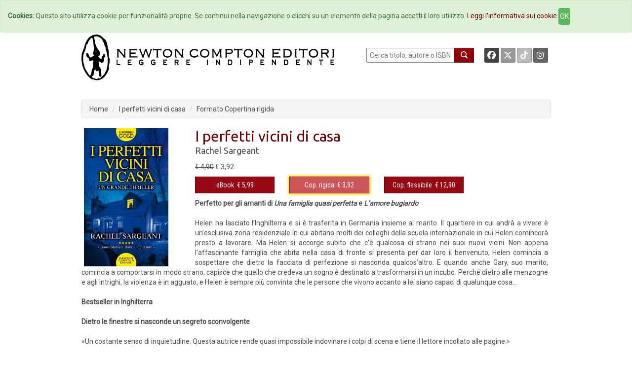

--- FILE ---
content_type: text/html; charset=UTF-8
request_url: https://www.newtoncompton.com/index.php/libro/i-perfetti-vicini-di-casa
body_size: 44568
content:
<!DOCTYPE html>
<html lang="it">

<head>
<meta property="og:title" content="I perfetti vicini di casa - Rachel Sargeant" />
<meta property="og:type" content="books.book" />

<meta property="og:image" content="https://www.newtoncompton.com/index.php/files/cache/bookimages/13894/i-perfetti-vicini-di-casa-x600.jpg" />
<meta property="og:image:width" content="200" />
<meta property="og:image:height" content="600" />

<meta property="og:url" content="https://www.newtoncompton.com/index.php/libro/i-perfetti-vicini-di-casa" />
<meta property="og:description" content="Perfetto per gli amanti di Una famiglia quasi perfetta e L&rsquo;amore bugiardo

Helen ha lasciato l&rsquo;Inghilterra e si &egrave; trasferita in Germania insieme al marito. Il quartiere in cui andr&agrave; a vivere &egrave; un&rsquo;esclusiva zona residenziale in cui abitano molti dei colleghi della scuola internazionale in cui Helen comincer&agrave; presto..." />
<meta property="og:site_name" content="Newton Compton Editori" />
<meta property="og:locale" content="it_IT" />
<meta property="books:isbn" content="9788822747525"/>
    <meta property="books:author" content="/autore/rachel-sargeant" />

<meta name="twitter:card" content="summary" />
<meta name="twitter:site" content="@NewtonCompton" />
<meta name="twitter:title" content="I perfetti vicini di casa - Rachel Sargeant" />
<meta name="twitter:description" content="Perfetto per gli amanti di Una famiglia quasi perfetta e L&rsquo;amore bugiardo

Helen ha lasciato l&rsquo;Inghilterra e si &egrave; trasferita in G..." />
<meta name="twitter:image" content="https://www.newtoncompton.com/index.php/files/cache/bookimages/13894/i-perfetti-vicini-di-casa-.jpg" />
<meta name="twitter:url" content="https://www.newtoncompton.com/index.php/libro/i-perfetti-vicini-di-casa" />


<!-- TradeDoubler site verification 2511290 -->

<script src="//code.jquery.com/jquery-1.11.2.min.js"></script>
<script src="//code.jquery.com/jquery-migrate-1.2.1.min.js"></script>

<!-- Latest compiled and minified CSS -->
<link rel="stylesheet" href="/css/bootstrap.min.css">
<link href='https://fonts.googleapis.com/css?family=Roboto' rel='stylesheet' type='text/css'>
<link href='https://fonts.googleapis.com/css?family=Roboto+Condensed' rel='stylesheet' type='text/css'>
<link href='https://fonts.googleapis.com/css?family=Ubuntu' rel='stylesheet' type='text/css'>

<!-- Custom Fonts -->
<link href="/font-awesome/css/fontawesome.min.css" rel="stylesheet" type="text/css">
<link href="/font-awesome/css/brands.min.css" rel="stylesheet" type="text/css">
<link href="/font-awesome/css/solid.min.css" rel="stylesheet" type="text/css">


<!-- Latest compiled and minified JavaScript -->
<script src="/js/bootstrap.min.js"></script>

<link href="/css/ihover.css" rel="stylesheet">
<link href="/css/bootstrap-social.css" rel="stylesheet">

<script src="/js/jssor.slider.mini.js"></script>
<!-- script src='http://s.codepen.io/assets/libs/prefixfree.min.js'></script -->
<link media="all" type="text/css" rel="stylesheet" href="https://www.newtoncompton.com/css/newton.css">



<!-- cookie law -->
<script src="/js/bootstrap-cookie-consent.js"></script>

<!-- Lightbox -->
<link href="/css/magnific-popup.css" rel="stylesheet" media="screen">
<script src="/js/magnific-popup.min.js"></script>

<meta charset="utf-8">
<meta name="description" content="Perfetto per gli amanti di Una famiglia quasi perfetta e L&rsquo;amore bugiardo

Helen ha lasciato l&rsquo;Inghilterra e si &egrave; trasferita in G...">
<meta name="keywords" content="ebook, ebook store, ebook online, ebook gratis, ebook 049, ebook classici, ebook manuali, ebook guide, ebook narrativa, ebook saggistica, libro, libri">
<meta name="author" content="Rachel Sargeant">
<meta name="robots" content="NOODP" />
<meta name="format-detection" content="telephone=no">



    
    
<title>
        I perfetti vicini di casa -         Newton Compton Editori
    
</title>

<link rel="apple-touch-icon" sizes="57x57" href="/apple-icon-57x57.png">
<link rel="apple-touch-icon" sizes="60x60" href="/apple-icon-60x60.png">
<link rel="apple-touch-icon" sizes="72x72" href="/apple-icon-72x72.png">
<link rel="apple-touch-icon" sizes="76x76" href="/apple-icon-76x76.png">
<link rel="apple-touch-icon" sizes="114x114" href="/apple-icon-114x114.png">
<link rel="apple-touch-icon" sizes="120x120" href="/apple-icon-120x120.png">
<link rel="apple-touch-icon" sizes="144x144" href="/apple-icon-144x144.png">
<link rel="apple-touch-icon" sizes="152x152" href="/apple-icon-152x152.png">
<link rel="apple-touch-icon" sizes="180x180" href="/apple-icon-180x180.png">
<link rel="icon" type="image/png" sizes="192x192" href="/android-icon-192x192.png">
<link rel="icon" type="image/png" sizes="32x32" href="/favicon-32x32.png">
<link rel="icon" type="image/png" sizes="96x96" href="/favicon-96x96.png">
<link rel="icon" type="image/png" sizes="16x16" href="/favicon-16x16.png">
<link rel="manifest" href="/manifest.json">
<meta name="msapplication-TileColor" content="#ffffff">
<meta name="msapplication-TileImage" content="/ms-icon-144x144.png">
<meta name="theme-color" content="#ffffff">

</head>
<body>

<!-- Inizio Codice GoogleAnalytics -->
<script>
  (function(i,s,o,g,r,a,m){i['GoogleAnalyticsObject']=r;i[r]=i[r]||function(){
  (i[r].q=i[r].q||[]).push(arguments)},i[r].l=1*new Date();a=s.createElement(o),
  m=s.getElementsByTagName(o)[0];a.async=1;a.src=g;m.parentNode.insertBefore(a,m)
  })(window,document,'script','//www.google-analytics.com/analytics.js','ga');

  ga('create', 'UA-47923858-1', 'newtoncompton.com');
  ga('send', 'pageview');

</script>
<!-- Fine Codice GoogleAnalytics -->

    <div id="fb-root"></div>

<script>(function(d, s, id) {
        var js, fjs = d.getElementsByTagName(s)[0];
        if (d.getElementById(id)) return;
        js = d.createElement(s); js.id = id;
        js.src = "//connect.facebook.net/it_IT/sdk.js#xfbml=1&version=v2.3&appId=55005186060";
        fjs.parentNode.insertBefore(js, fjs);
    }(document, 'script', 'facebook-jssdk'));</script>

<header id="header"><!--header-->

    <nav class="navbar navbar-default navbar-newton">
	<div class="container-fluid">
		<!-- Brand and toggle get grouped for better mobile display -->
		<div class="navbar-header">
			<button type="button" class="navbar-toggle collapsed" data-toggle="collapse"
					data-target="#bs-example-navbar-collapse-1">
				<span class="sr-only">Toggle navigation</span>
				<span class="icon-bar"></span>
				<span class="icon-bar"></span>
				<span class="icon-bar"></span>
			</button>
			<!--a class="navbar-brand" href="#">Brand</a-->
		</div>

		<!-- Collect the nav links, forms, and other content for toggling -->
		<div class="collapse navbar-collapse" id="bs-example-navbar-collapse-1">
			<ul class="nav navbar-nav navbar-nav">
				<li><a href="/">Home</a></li>
				<li><a href="/autori">Autori</a></li>
				<li><a href="/agenda">Eventi</a></li>
				<li><a href="#" data-toggle="modal" data-target="#elencoCollane">
						Collane <span class="caret"></span></a>
				</li>
				<li><a href="/newsletter/iscriviti">Newsletter</a></li>
                <li><a href="https://newtoncompton.cantookboutique.com/it">Ebookstore</a></li>
				<li><a href="/chi-siamo/contatti">Contatti</a></li>
			</ul>

		</div>
		<!-- /.navbar-collapse -->
	</div>
	<!-- /.container-fluid -->
</nav>
<div class="modal fade" id="elencoCollane" tabindex="-1" role="dialog" aria-labelledby="elencoCollaneLabel" aria-hidden="true">
    <div class="modal-dialog modal-lg">
        <div class="modal-content">
            
            <div class="modal-body">
                <div class="panel-body">
                                              
                    <div class="row">
                        <button type="button" class="close" data-dismiss="modal" aria-label="Close">
                            <span aria-hidden="true">&times;</span>
                        </button>
                        <h4 class="modal-title" id="elencoCollaneLabel">Collane Libri</h4>
                    </div>        
                    <div class="row">
                        <div class="col-sm-4"><br>
                            <ul class="autori" style="font-size: 14px;">
                                                            <li><a href="https://www.newtoncompton.com/index.php/collana/30" class="">3.0</a></li>
                                                            <li><a href="https://www.newtoncompton.com/index.php/collana/anagramma" class="">Anagramma</a></li>
                                                            <li><a href="https://www.newtoncompton.com/index.php/collana/biblioteca-napoletana-newton" class="">Biblioteca Napoletana Newton</a></li>
                                                            <li><a href="https://www.newtoncompton.com/index.php/collana/biblioteca-romana-newton" class="">Biblioteca Romana Newton</a></li>
                                                            <li><a href="https://www.newtoncompton.com/index.php/collana/centouno" class="">Centouno </a></li>
                                                            <li><a href="https://www.newtoncompton.com/index.php/collana/classici-newton-compton" class="">Classici Newton Compton</a></li>
                                                            <li><a href="https://www.newtoncompton.com/index.php/collana/classici-pop-newton" class="">Classici Pop Newton</a></li>
                                                            <li><a href="https://www.newtoncompton.com/index.php/collana/classici-pop-newton-11" class="">Classici Pop Newton 1+1</a></li>
                                                            <li><a href="https://www.newtoncompton.com/index.php/collana/cofanetti" class="">Cofanetti</a></li>
                                                            <li><a href="https://www.newtoncompton.com/index.php/collana/controcorrente" class="">Controcorrente</a></li>
                                                            <li><a href="https://www.newtoncompton.com/index.php/collana/cucina-di-mare-newton" class="">Cucina di Mare Newton</a></li>
                                                            <li><a href="https://www.newtoncompton.com/index.php/collana/cucina-italiana-newton" class="">Cucina Italiana Newton</a></li>
                                                            <li><a href="https://www.newtoncompton.com/index.php/collana/first" class="">First</a></li>
                                                        </ul>
                        </div>
                        <div class="col-sm-4"><br>
                            <ul class="autori" style="font-size: 14px;">
                                                            <li><a href="https://www.newtoncompton.com/index.php/collana/fuori-collana">Fuori collana</a></li>
                                                            <li><a href="https://www.newtoncompton.com/index.php/collana/gig-11">GIG 1+1</a></li>
                                                            <li><a href="https://www.newtoncompton.com/index.php/collana/gli-insuperabili">Gli Insuperabili</a></li>
                                                            <li><a href="https://www.newtoncompton.com/index.php/collana/gli-insuperabili-gold">Gli Insuperabili Gold</a></li>
                                                            <li><a href="https://www.newtoncompton.com/index.php/collana/grandi-manuali-newton">Grandi Manuali Newton</a></li>
                                                            <li><a href="https://www.newtoncompton.com/index.php/collana/guide-insolite">Guide insolite</a></li>
                                                            <li><a href="https://www.newtoncompton.com/index.php/collana/i-mammut">I Mammut</a></li>
                                                            <li><a href="https://www.newtoncompton.com/index.php/collana/i-volti-della-storia">I volti della storia</a></li>
                                                            <li><a href="https://www.newtoncompton.com/index.php/collana/king">King</a></li>
                                                            <li><a href="https://www.newtoncompton.com/index.php/collana/king-platinum">King Platinum</a></li>
                                                            <li><a href="https://www.newtoncompton.com/index.php/collana/la-compagnia-del-giallo">La compagnia del giallo</a></li>
                                                            <li><a href="https://www.newtoncompton.com/index.php/collana/la-compagnia-del-rosa">La compagnia del rosa</a></li>
                                                            <li><a href="https://www.newtoncompton.com/index.php/collana/le-storie-newton">Le Storie Newton</a></li>
                                                        </ul>
                        </div>
                        <div class="col-sm-4"><br>
                            <ul class="autori" style="font-size: 14px;">
                                                            <li><a href="https://www.newtoncompton.com/index.php/collana/mammut-vintage">Mammut Vintage</a></li>
                                                            <li><a href="https://www.newtoncompton.com/index.php/collana/manuali-economici-di-cucina">Manuali Economici di Cucina</a></li>
                                                            <li><a href="https://www.newtoncompton.com/index.php/collana/milleuno">Milleuno</a></li>
                                                            <li><a href="https://www.newtoncompton.com/index.php/collana/minimammut">MiniMammut</a></li>
                                                            <li><a href="https://www.newtoncompton.com/index.php/collana/nuova-narrativa-newton">Nuova Narrativa Newton</a></li>
                                                            <li><a href="https://www.newtoncompton.com/index.php/collana/prima-pagina">Prima Pagina</a></li>
                                                            <li><a href="https://www.newtoncompton.com/index.php/collana/print-on-demand">Print on demand</a></li>
                                                            <li><a href="https://www.newtoncompton.com/index.php/collana/promo-11">PROMO 1+1</a></li>
                                                            <li><a href="https://www.newtoncompton.com/index.php/collana/questitalia">Quest'Italia</a></li>
                                                            <li><a href="https://www.newtoncompton.com/index.php/collana/storie-insolite-newton">Storie Insolite Newton</a></li>
                                                            <li><a href="https://www.newtoncompton.com/index.php/collana/superinsuperabili">Superinsuperabili</a></li>
                                                            <li><a href="https://www.newtoncompton.com/index.php/collana/tradizioni-italiane">Tradizioni Italiane</a></li>
                                                            <li><a href="https://www.newtoncompton.com/index.php/collana/vertigo">Vertigo </a></li>
                                                            <li><a href="https://www.newtoncompton.com/index.php/collana/vintage">Vintage</a></li>
                                                        </ul>
                        </div>
                    </div>
                   
                  
                    <div class="row">
                        <br><h4 class="modal-title" id="elencoCollaneLabel">Collane eBook</h4>
                    </div>
                    <div class="row">
                        <div class="col-sm-4"><br>
                            <ul class="autori" style="font-size: 14px;">
                                                            <li><a href="https://www.newtoncompton.com/index.php/collana/classici" class="">Classici</a></li>
                                                            <li><a href="https://www.newtoncompton.com/index.php/collana/il-sapere" class="">Il sapere</a></li>
                                                            <li><a href="https://www.newtoncompton.com/index.php/collana/manuali-e-guide" class="">Manuali e guide</a></li>
                                                            <li><a href="https://www.newtoncompton.com/index.php/collana/narrativa" class="">Narrativa</a></li>
                                                        </ul>
                        </div>
                        <div class="col-sm-4"><br>
                            <ul class="autori" style="font-size: 14px;">
                                                            <li><a href="https://www.newtoncompton.com/index.php/collana/originals">Originals</a></li>
                                                            <li><a href="https://www.newtoncompton.com/index.php/collana/saggistica">Saggistica</a></li>
                                                            <li><a href="https://www.newtoncompton.com/index.php/collana/zeroquarantanove">Zeroquarantanove</a></li>
                                                            <li><a href="https://www.newtoncompton.com/index.php/collana/zeroquarantanove-classici">Zeroquarantanove classici</a></li>
                                                        </ul>
                        </div>
                        <div class="col-sm-4"><br>
                            <ul class="autori" style="font-size: 14px;">
                                                            <li><a href="https://www.newtoncompton.com/index.php/collana/zeroquarantanove-fantastico">Zeroquarantanove fantastico</a></li>
                                                            <li><a href="https://www.newtoncompton.com/index.php/collana/zeroquarantanove-gialli">Zeroquarantanove gialli</a></li>
                                                            <li><a href="https://www.newtoncompton.com/index.php/collana/zeroquarantanove-ricette">Zeroquarantanove ricette</a></li>
                                                        </ul>
                        </div>
                    </div>
                   
                    
                </div>
            </div>
            
        </div>
    </div>
</div>

<div class="header-middle"><!--header-middle-->
	<div class="container">
		<div class="row">
			<div class="col-xs-7">
				<a href="/">
					<img src="/img/logo_nce_banner_2020.png" alt="Newton Compton Editori" class="img-responsive">
				</a>
			</div>
			<div class="col-xs-5 header-right">
				<div class="text-right" style="float: left; display:block">
					<form action="https://www.newtoncompton.com/index.php/ricerca" method="POST" role="form">
						<input type="text" name="value" style="width:180px; height:30px; " placeholder=" Cerca titolo, autore o ISBN"
							   id="ricerca">
						<button class="lente" type="submit"></button>
					</form>
				</div>
				<div class="text-right" style="float: right; margin-right:0;">
					<a class="btn btn-social-icon btn-facebook btn-sm" target="_blank"
					   href="https://www.facebook.com/NewtonComptonEditori">
						<i class="fa-brands fa-facebook"></i>
					</a>
					<a class="btn btn-social-icon btn-twitter btn-sm" target="_blank"
					   href="https://twitter.com/NewtonCompton">
					   <i class="fa-brands fa-x-twitter"></i>
					</a>
					<a class="btn btn-social-icon btn-tiktok btn-sm" target="_blank"
					   href="https://www.tiktok.com/@newtoncomptoneditori">
					   <i class="fa-brands fa-tiktok"></i>
					</a>
                                        <a class="btn btn-social-icon btn-instagram btn-sm" target="_blank"
					   href="https://instagram.com/newtoncomptoneditori/">
						<i class="fa-brands fa-instagram"></i>
					</a>
				</div>
			</div>
		</div>
	</div>
</div>

    

	<div class="header-bottom"><!--header-bottom-->
		<div class="container">
			<div class="row ">
				<div class="col-xs-12">
					    <ol class="breadcrumb">
        <li><a href="/" class="">Home</a></li>
        <li><a href="https://www.newtoncompton.com/index.php/libro/i-perfetti-vicini-di-casa/edizione/copertina-rigida/9788822747525" class="active">I perfetti vicini di casa</a></li>
        <li>Formato Copertina rigida</li>
    </ol>
				</div>
			</div>
		</div>
	</div><!--/header-bottom-->

    
</header>


    <section>
        <div id="fb-root"></div>
        <script>(function (d, s, id) {
                var js, fjs = d.getElementsByTagName(s)[0];
                if (d.getElementById(id)) return;
                js = d.createElement(s);
                js.id = id;
                js.src = "//connect.facebook.net/en_US/sdk.js#xfbml=1&version=v2.0";
                fjs.parentNode.insertBefore(js, fjs);
            }(document, 'script', 'facebook-jssdk'));</script>
        <div class="container">
            <div class="row personalizzazione">
                <div class="col-xs-12 libro-cover">
                    <div class="col-xs-3 ">
                        <div>
                            
                            <a href="/files/cache/bookimages/13894/i-perfetti-vicini-di-casa-x1000.jpg" class="popup-link">
                                <img src="https://www.newtoncompton.com/files/cache/bookimages/13894/i-perfetti-vicini-di-casa-.jpg" class="">
                            </a>


                        </div>
                    </div>
                    <div class="col-xs-9 libro-cover">
                        <h2>I perfetti vicini di casa</h2>

                        <div class="autore">
                            <p>
                                                                    <a href="https://www.newtoncompton.com/index.php/autore/rachel-sargeant">Rachel Sargeant</a>
                                                            </p>
                                                            <p>
                                    <small>
                                        <b>
                                                                                    </b>
                                    </small>
                                </p>
                                                    </div>
                                                                            <span>
                            <span>
                                                                    <s>€ 4,90</s> € 3,92
                                                            </span>
                        </span>
                                                <div class="row">

                                                                                                <div class="col-xs-3">

                                                                                    <button type="button" id="12296-switch"
                                                    class="btn btn-default formato popover-switch  ">
                                                <a href="#">eBook</a>&nbsp;
                                                € 5,99
                                            <!--i class="fa fa-tablet"></i-->
                                            </button>
                                        
                                        <div class="hide popover" id="12296-switch-content">
    <table class="popover-table">
        <tr>
            <td rowspan="4">
                <a href='https://www.newtoncompton.com/index.php/libro/i-perfetti-vicini-di-casa/edizione/ebook/9788822733030'>
                  <img src="https://www.newtoncompton.com/files/cache/bookimages/12296/i-perfetti-vicini-di-casa-90x140.jpg" class="popover-cover">
                </a>
            </td>
            <th><a href="https://www.newtoncompton.com/index.php/libro/i-perfetti-vicini-di-casa/edizione/ebook/9788822733030">I perfetti vicini di casa</a></th>
        </tr>
        <tr>
            <td><a href="https://newtoncompton.westeurope.cloudapp.azure.com/autore/rachel-sargeant">Rachel Sargeant</a></td>
        </tr>
        <tr>
            <td>
                                                            9788822733030
                                                </td>
        </tr>
        <tr>
            <td class="no-line">
                                                                                        <a href='https://newtoncompton.cantookboutique.com/en/products/9788822733030'
                              target="_blank">
                                <img src="https://www.newtoncompton.com/index.php/resizer/68x25/storelogo/newtoncompton.png" class="img-responsive tastino-store">
                            </a>
                                                                                                        <form action=https://www.newtoncompton.com/index.php/libro/store_link class="store-form" method="post" id="link_12296" target="_blank">
                            <input type="hidden" value="978-88-227-3303-0" id="linkFor_12296" name="bookIsbn">
                            <input type="image" id="imageFor_12296" class="img-responsive tastino-store" src="https://www.newtoncompton.com/index.php/resizer/68x25/storelogo/amazon.png" alt="AmazonStore" style=""/>
                        </form>
                                                                                                            <a href='https://www.awin1.com/cread.php?awinmid=9647&awinaffid=2578581&ued=https://www.lafeltrinelli.it/product/external/9788822733030'
                              target="_blank">
                                <img src="https://www.newtoncompton.com/index.php/resizer/68x25/storelogo/feltrinelli.png" class="img-responsive tastino-store">
                            </a>
                                                                                                                                    <a href='https://play.google.com/store/search?q=9788822733030&c=books&hl=it'
                              target="_blank">
                                <img src="https://www.newtoncompton.com/index.php/resizer/68x25/storelogo/google-play.png" class="img-responsive tastino-store">
                            </a>
                                                                                                                                    <a href='http://www.ibs.it/ebook/ser/serdsp.asp?shop=3562&p=1&e=9788822733030'
                              target="_blank">
                                <img src="https://www.newtoncompton.com/index.php/resizer/68x25/storelogo/ibs-ebook.png" class="img-responsive tastino-store">
                            </a>
                                                                                                                                    <a href='http://itunes.apple.com/it/book/isbn9788822733030'
                              target="_blank">
                                <img src="https://www.newtoncompton.com/index.php/resizer/68x25/storelogo/itunes.png" class="img-responsive tastino-store">
                            </a>
                                                                                                                                    <a href='https://www.kobo.com/it/it/search?query=9788822733030'
                              target="_blank">
                                <img src="https://www.newtoncompton.com/index.php/resizer/68x25/storelogo/kobo.png" class="img-responsive tastino-store">
                            </a>
                                                                        </td>
        </tr>

    </table>

</div>
<script>
    $(function () {
        $("#12296-switch").popover({
            html: true,
            content: function () {
                return $("#12296-switch-content").html();
            },
            trigger: "click",
            placement: "bottom"
        });

    });
</script>                                    </div>
                                                                                                                                <div class="col-xs-3">

                                                                                    <button type="button" id="13894-switch"
                                                    class="btn btn-default formato popover-switch current formato-promo">
                                                <a href="#">Cop. rigida</a>&nbsp;
                                                € 3,92
                                            <!--i class="fa fa-book"></i-->
                                            </button>
                                        
                                        <div class="hide popover" id="13894-switch-content">
    <table class="popover-table">
        <tr>
            <td rowspan="4">
                <a href='https://www.newtoncompton.com/index.php/libro/i-perfetti-vicini-di-casa/edizione/copertina-rigida/9788822747525'>
                  <img src="https://www.newtoncompton.com/files/cache/bookimages/13894/i-perfetti-vicini-di-casa-90x140.jpg" class="popover-cover">
                </a>
            </td>
            <th><a href="https://www.newtoncompton.com/index.php/libro/i-perfetti-vicini-di-casa/edizione/copertina-rigida/9788822747525">I perfetti vicini di casa</a></th>
        </tr>
        <tr>
            <td><a href="https://newtoncompton.westeurope.cloudapp.azure.com/autore/rachel-sargeant">Rachel Sargeant</a></td>
        </tr>
        <tr>
            <td>
                                                            9788822747525
                                                </td>
        </tr>
        <tr>
            <td class="no-line">
                                                            <form action=https://www.newtoncompton.com/index.php/libro/store_link class="store-form" method="post" id="link_13894" target="_blank">
                            <input type="hidden" value="978-88-227-4752-5" id="linkFor_13894" name="bookIsbn">
                            <input type="image" id="imageFor_13894" class="img-responsive tastino-store" src="https://www.newtoncompton.com/index.php/resizer/68x25/storelogo/amazon.png" alt="AmazonStore" style=""/>
                        </form>
                                                                                                            <a href='https://www.awin1.com/cread.php?awinmid=9647&awinaffid=2578581&ued=https://www.lafeltrinelli.it/product/external/9788822747525'
                              target="_blank">
                                <img src="https://www.newtoncompton.com/index.php/resizer/68x25/storelogo/feltrinelli.png" class="img-responsive tastino-store">
                            </a>
                                                                                                                                    <a href='https://www.awin1.com/cread.php?awinmid=9777&awinaffid=2578581&ued=https://www.ibs.it/product/external/9788822747525'
                              target="_blank">
                                <img src="https://www.newtoncompton.com/index.php/resizer/68x25/storelogo/ibs.png" class="img-responsive tastino-store">
                            </a>
                                                                        </td>
        </tr>

    </table>

</div>
<script>
    $(function () {
        $("#13894-switch").popover({
            html: true,
            content: function () {
                return $("#13894-switch-content").html();
            },
            trigger: "click",
            placement: "bottom"
        });

    });
</script>                                    </div>
                                                                                                                                <div class="col-xs-3">

                                                                                    <button type="button" id="12787-switch"
                                                    class="btn btn-default formato popover-switch  ">
                                                <a href="#">Cop. flessibile</a>&nbsp;
                                                € 12,90
                                            <!--i class=""></i-->
                                            </button>
                                        
                                        <div class="hide popover" id="12787-switch-content">
    <table class="popover-table">
        <tr>
            <td rowspan="4">
                <a href='https://www.newtoncompton.com/index.php/libro/i-perfetti-vicini-di-casa/edizione/print-on-demand/B07T1LHK2S'>
                  <img src="https://www.newtoncompton.com/files/cache/bookimages/12787/i-perfetti-vicini-di-casa-90x140.jpg" class="popover-cover">
                </a>
            </td>
            <th><a href="https://www.newtoncompton.com/index.php/libro/i-perfetti-vicini-di-casa/edizione/print-on-demand/B07T1LHK2S">I perfetti vicini di casa</a></th>
        </tr>
        <tr>
            <td><a href="https://newtoncompton.westeurope.cloudapp.azure.com/autore/rachel-sargeant">Rachel Sargeant</a></td>
        </tr>
        <tr>
            <td>
                                                            B07T1LHK2S
                                                </td>
        </tr>
        <tr>
            <td class="no-line">
                                                            <form action=https://www.newtoncompton.com/index.php/libro/store_link class="store-form" method="post" id="link_12787" target="_blank">
                            <input type="hidden" value="B07T1LHK2S" id="linkFor_12787" name="bookIsbn">
                            <input type="image" id="imageFor_12787" class="img-responsive tastino-store" src="https://www.newtoncompton.com/index.php/resizer/68x25/storelogo/amazon.png" alt="AmazonStore" style=""/>
                        </form>
                                                </td>
        </tr>

    </table>

</div>
<script>
    $(function () {
        $("#12787-switch").popover({
            html: true,
            content: function () {
                return $("#12787-switch-content").html();
            },
            trigger: "click",
            placement: "bottom"
        });

    });
</script>                                    </div>
                                                            
                            

                        </div>
                    </div>
                    <br>

                    <div style="padding-left: 15px; padding-right: 20px;">
                        <p><strong>Perfetto per gli amanti di <em>Una famiglia quasi perfetta</em> e <em>L&rsquo;amore bugiardo</em></strong><br />
<br />
Helen ha lasciato l&rsquo;Inghilterra e si &egrave; trasferita in Germania insieme al marito. Il quartiere in cui andr&agrave; a vivere &egrave; un&rsquo;esclusiva zona residenziale in cui abitano molti dei colleghi della scuola internazionale in cui Helen comincer&agrave; presto a lavorare. Ma Helen si accorge subito che c&rsquo;&egrave; qualcosa di strano nei suoi nuovi vicini. Non appena l&rsquo;affascinante famiglia che abita nella casa di fronte si presenta per dar loro il benvenuto, Helen comincia a sospettare che dietro la facciata di perfezione si nasconda qualcos&rsquo;altro. E quando anche Gary, suo marito, comincia a comportarsi in modo strano, capisce che quello che credeva un sogno &egrave; destinato a trasformarsi in un incubo. Perch&eacute; dietro alle menzogne e agli intrighi, la violenza &egrave; in agguato, e Helen &egrave; sempre pi&ugrave; convinta che le persone che vivono accanto a lei siano capaci di qualunque cosa&hellip;<br />
<br />
<strong>Bestseller in Inghilterra<br />
<br />
Dietro le finestre si nasconde un segreto sconvolgente&nbsp;</strong><br />
<br />
&laquo;Un costante senso di inquietudine. Questa autrice rende quasi impossibile indovinare i colpi di scena e tiene il lettore incollato alle pagine.&raquo;<br />
<br />
&laquo;Una storia avvincente piena di segreti oscuri e intrighi familiari.&raquo;<br />
<br />
&laquo;Fa venire i brividi. La dimostrazione di quanto sia difficile poter dire di conoscere veramente qualcuno.&raquo;</p>

                    </div>

                </div>


            </div>
            <div class="row">
                <div class="col-xs-12 libro-info box-newton">
                                                                                                        ISBN: 9788822747525 -
                                                                            Pagine: 352
                        - <a href="/collana/gli-insuperabili-gold">Gli Insuperabili Gold</a>
                                                    n. 226
                                                - Argomenti:
                    
                                                                        <a href="/argomento/thriller">Thriller</a>
                        
                                                                        - <a href="/argomento/gialli-e-thriller">Gialli e Thriller</a>
                        
                                                                        - <a href="/argomento/narrativa">Narrativa</a>
                        
                                                                        - <a href="/argomento/narrativa-straniera">Narrativa straniera</a>
                        
                    

                    <div class="pull-right">
                        <i>Condividi:&nbsp; </i>
                        <a class="btn btn-social-icon btn-envelope btn-xs"
                           href="mailto:?subject=Newton Compton Editori I perfetti vicini di casa&body= Ciao, penso che questa pagina possa interessarti! https://www.newtoncompton.com/index.php/libro/i-perfetti-vicini-di-casa"
                           title="Condividi Email">
                            <i class="fa fa-envelope"></i>
                        </a>
                        <a class="btn btn-social-icon btn-facebook btn-xs" name="fb_share"
                           href="https://www.facebook.com/sharer/sharer.php?u=https://www.newtoncompton.com/index.php/libro/i-perfetti-vicini-di-casa" target="_blank">
                            <i class="fa-brands fa-facebook"></i>
                        </a>
                        <a href="https://twitter.com/share" class="btn btn-social-icon btn-twitter btn-xs"
                           target="_blank"><i class="fa-brands fa-x-twitter"></i></a>
                        <script>!function (d, s, id) {
                                var js, fjs = d.getElementsByTagName(s)[0], p = /^http:/.test(d.location) ? 'http' : 'https';
                                if (!d.getElementById(id)) {
                                    js = d.createElement(s);
                                    js.id = id;
                                    js.src = p + '://platform.twitter.com/widgets.js';
                                    fjs.parentNode.insertBefore(js, fjs);
                                }
                            }(document, 'script', 'twitter-wjs');</script>

                    </div>
                </div>
            </div>
            <div class="row">
                <div class="col-xs-12">
                    <div class="panel-group" id="accordion" role="tablist" aria-multiselectable="true">


                        

                        
                                            </div>
                </div>
            </div>


            <div class="row suggerimenti">
    <div class="col-xs-12 slider-line">

        <h2 class="title text-center slider">
                            <span class="bianco">
                Potrebbero piacerti anche...
            </span>
                        </h2>

        <div class="row">
                            <div class="col-xs-1 "></div>
                                        <div class="col-xs-2 ">
                    <a href="https://www.newtoncompton.com/index.php/libro/il-segreto-del-professor-brock">
                        <img src="/files/cache/bookimages/13737/il-segreto-del-professor-brock-180x280.jpg" class="img-responsive"/>
                    </a>
                </div>
                
                            <div class="col-xs-2 ">
                    <a href="https://www.newtoncompton.com/index.php/libro/crimini-di-natale-12">
                        <img src="/files/cache/bookimages/7070/crimini-di-natale-12-180x280.jpg" class="img-responsive"/>
                    </a>
                </div>
                
                            <div class="col-xs-2 ">
                    <a href="https://www.newtoncompton.com/index.php/libro/la-ex-moglie">
                        <img src="/files/cache/bookimages/12064/la-ex-moglie-180x280.jpg" class="img-responsive"/>
                    </a>
                </div>
                                    <div class="clearfix visible-xs-block"></div>
                
                            <div class="col-xs-2 ">
                    <a href="https://www.newtoncompton.com/index.php/libro/finche-morte-non-ci-separi">
                        <img src="/files/cache/bookimages/18813/finche-morte-non-ci-separi-180x280.jpg" class="img-responsive"/>
                    </a>
                </div>
                
                            <div class="col-xs-2 ">
                    <a href="https://www.newtoncompton.com/index.php/libro/la-mappa-del-templare-rex-deus-larmata-del-diavolo">
                        <img src="/files/cache/bookimages/5502/la-mappa-del-templare-rex-deus-larmata-del-diavolo-180x280.jpg" class="img-responsive"/>
                    </a>
                </div>
                
                    </div>

    </div>
</div>
        </div>

    </section>




<div style="height: 110px; background: white"></div>

    <footer>
  <div class="container">
    <ul>
        <li><a href="/chi-siamo/storia">Storia</a>
        <!-- <li><a href="/foreignrights">Foreign Rights</a> -->
                <li><a href="/privacy">Privacy</a>
                <li><a href="/tdmpolicy">TDM Policy</a>
        <!-- <li><a href="/download/catalog/catalog_nce.pdf" target="_blank">Catalogo</a> -->
    </ul>
    <p>Newton Compton Editori s.r.l. © Copyright 2015 | P.IVA 08769631006 </p>
  </div>  
</footer>

    <script>
        $('.popup-link').magnificPopup({
            type: 'image',
            closeOnContentClick: true,
            showCloseBtn: false,
            mainClass: 'mfp-with-zoom', // this class is for CSS animation below

            zoom: {
                enabled: true, // By default it's false, so don't forget to enable it
                duration: 300, // duration of the effect, in milliseconds
                easing: 'ease-in-out', // CSS transition easing function

                opener: function (openerElement) {
                    return openerElement.is('img') ? openerElement : openerElement.find('img');
                }
            }
        });
    </script>

<script>
    $(function () {
        $('body').on('click', function (e) {
            $('.popover-switch').each(function () {
                //the 'is' for buttons that trigger popups
                //the 'has' for icons within a button that triggers a popup
                if (!$(this).is(e.target) && $(this).has(e.target).length === 0 && $('.popover').has(e.target).length === 0) {
                    $(this).popover('hide');
                }
            });
        });
    });
</script>

<!-- script src='http://codepen.io/assets/editor/live/css_live_reload_init.js'></script -->
</body>
</html>

--- FILE ---
content_type: text/plain
request_url: https://www.google-analytics.com/j/collect?v=1&_v=j102&a=1563734147&t=pageview&_s=1&dl=https%3A%2F%2Fwww.newtoncompton.com%2Findex.php%2Flibro%2Fi-perfetti-vicini-di-casa&ul=en-us%40posix&dt=I%20perfetti%20vicini%20di%20casa%20-%20Newton%20Compton%20Editori&sr=1280x720&vp=1280x720&_u=IEBAAAABAAAAACAAI~&jid=972274814&gjid=229530323&cid=1328133220.1769033636&tid=UA-47923858-1&_gid=1405924108.1769033636&_r=1&_slc=1&z=166773131
body_size: -452
content:
2,cG-W6DV3CJS4N